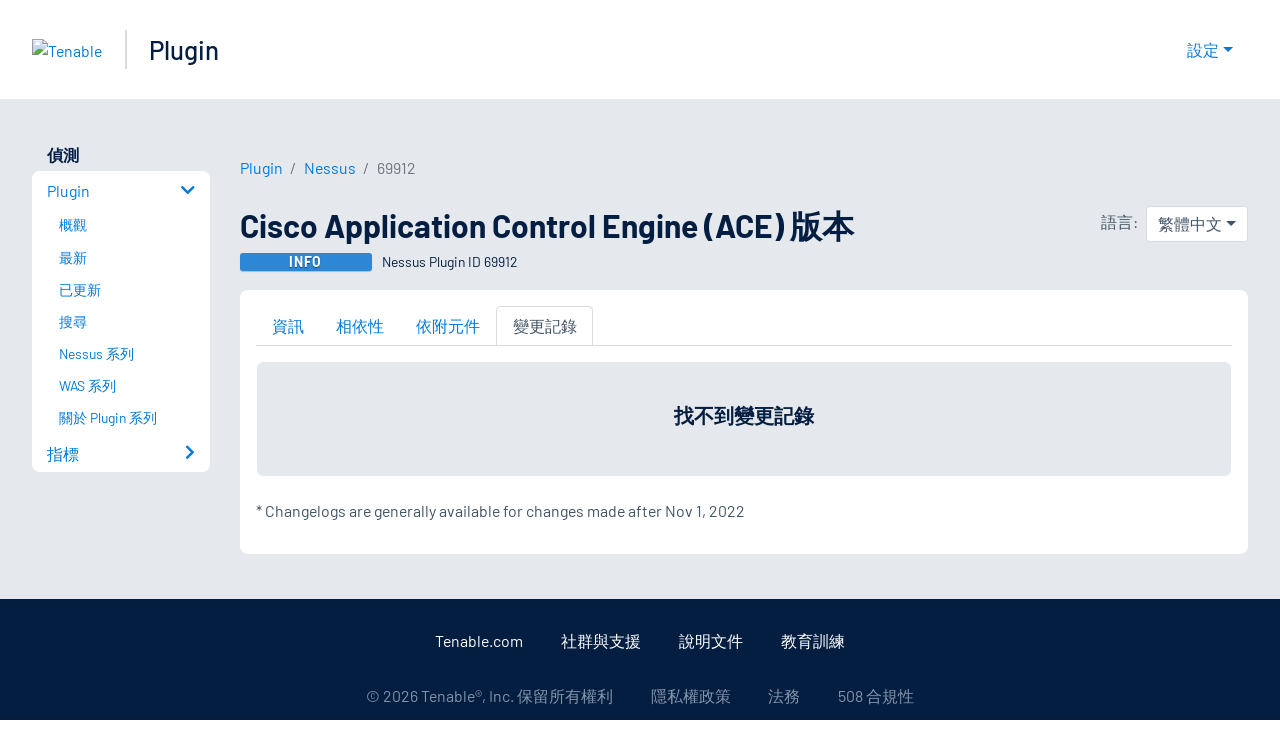

--- FILE ---
content_type: application/x-javascript; charset=UTF-8
request_url: https://trackingapi.trendemon.com/api/Identity/me?accountId=2110&DomainCookie=17695034468005240&fingerPrint=cd6156e959afb7f71e12407d11bda856&callback=jsonp620150&vid=
body_size: 274
content:
jsonp620150({"VisitorUid":"4938975262230907387","VisitorInternalId":"2110:17695034468005240"})